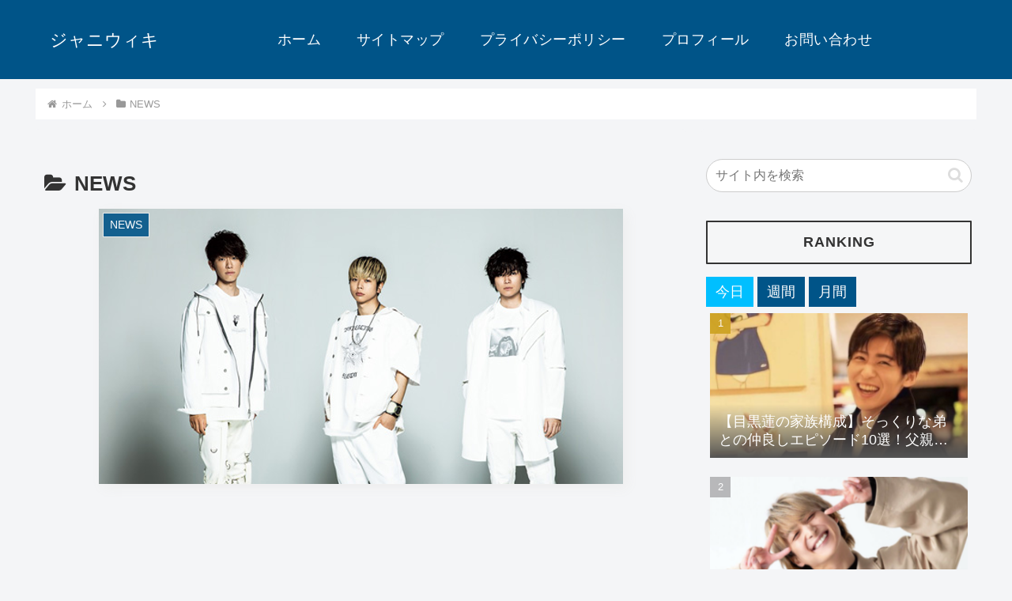

--- FILE ---
content_type: text/html; charset=utf-8
request_url: https://www.google.com/recaptcha/api2/aframe
body_size: 268
content:
<!DOCTYPE HTML><html><head><meta http-equiv="content-type" content="text/html; charset=UTF-8"></head><body><script nonce="P82E_WoOt_4lZef5nzS3ZQ">/** Anti-fraud and anti-abuse applications only. See google.com/recaptcha */ try{var clients={'sodar':'https://pagead2.googlesyndication.com/pagead/sodar?'};window.addEventListener("message",function(a){try{if(a.source===window.parent){var b=JSON.parse(a.data);var c=clients[b['id']];if(c){var d=document.createElement('img');d.src=c+b['params']+'&rc='+(localStorage.getItem("rc::a")?sessionStorage.getItem("rc::b"):"");window.document.body.appendChild(d);sessionStorage.setItem("rc::e",parseInt(sessionStorage.getItem("rc::e")||0)+1);localStorage.setItem("rc::h",'1769234171030');}}}catch(b){}});window.parent.postMessage("_grecaptcha_ready", "*");}catch(b){}</script></body></html>